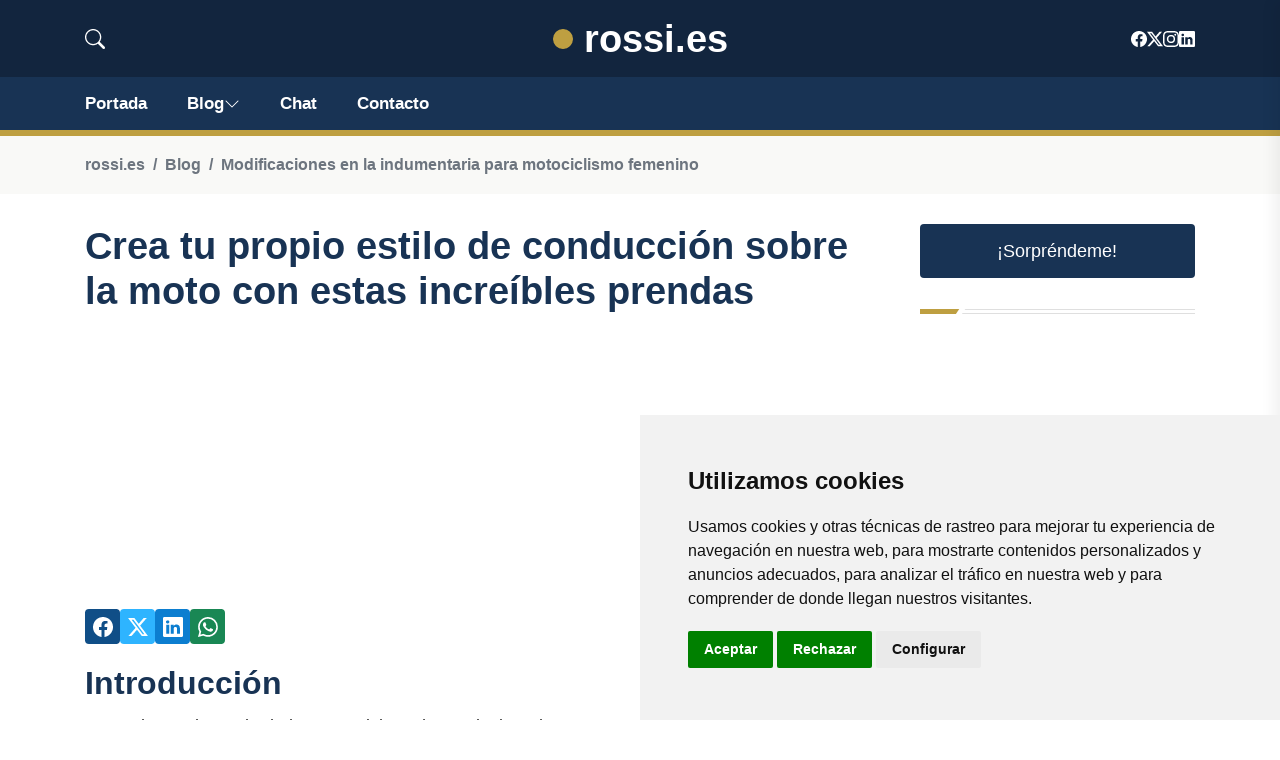

--- FILE ---
content_type: text/html; charset=utf-8
request_url: https://www.google.com/recaptcha/api2/aframe
body_size: 270
content:
<!DOCTYPE HTML><html><head><meta http-equiv="content-type" content="text/html; charset=UTF-8"></head><body><script nonce="0PVKSZDRM37IGgEPpxLo7Q">/** Anti-fraud and anti-abuse applications only. See google.com/recaptcha */ try{var clients={'sodar':'https://pagead2.googlesyndication.com/pagead/sodar?'};window.addEventListener("message",function(a){try{if(a.source===window.parent){var b=JSON.parse(a.data);var c=clients[b['id']];if(c){var d=document.createElement('img');d.src=c+b['params']+'&rc='+(localStorage.getItem("rc::a")?sessionStorage.getItem("rc::b"):"");window.document.body.appendChild(d);sessionStorage.setItem("rc::e",parseInt(sessionStorage.getItem("rc::e")||0)+1);localStorage.setItem("rc::h",'1764192894233');}}}catch(b){}});window.parent.postMessage("_grecaptcha_ready", "*");}catch(b){}</script></body></html>